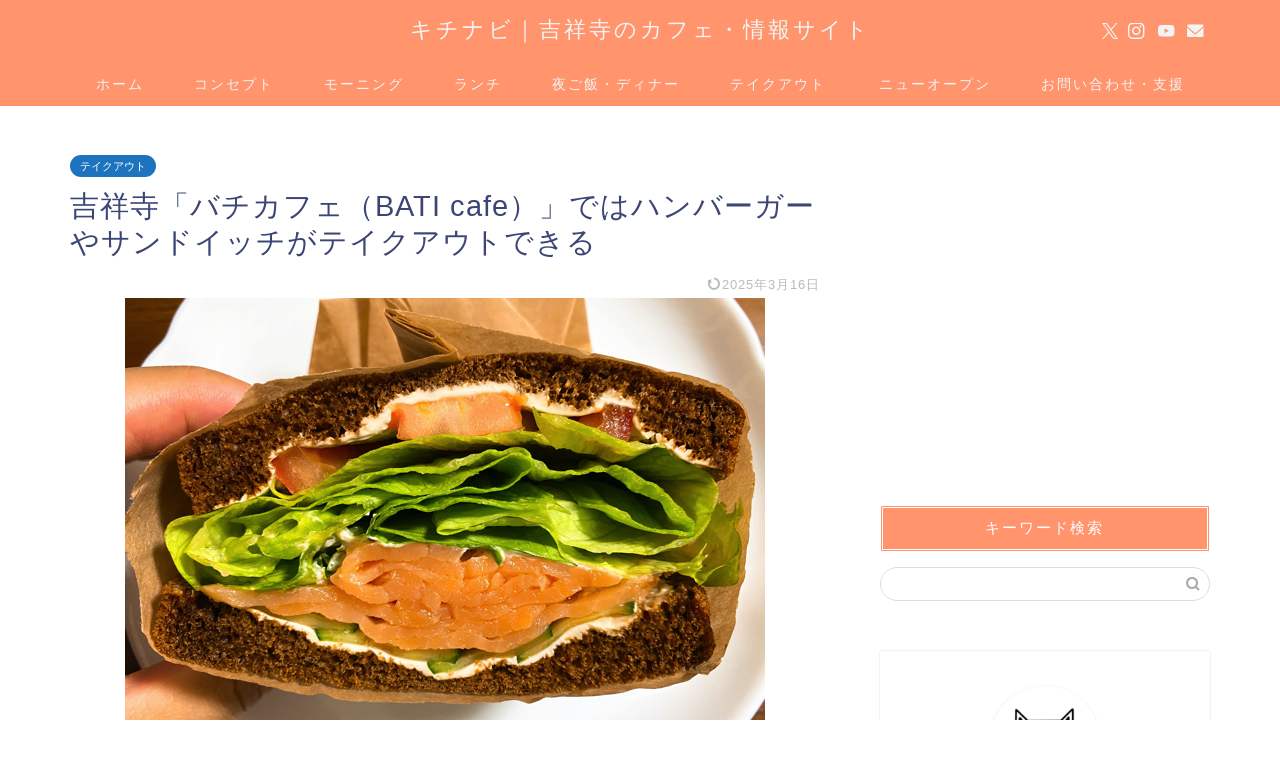

--- FILE ---
content_type: text/html; charset=UTF-8
request_url: https://kichinavi.net/bati-cafe/
body_size: 14628
content:
<!DOCTYPE html><html lang="ja"><head prefix="og: http://ogp.me/ns# fb: http://ogp.me/ns/fb# article: http://ogp.me/ns/article#"><meta charset="utf-8"><meta http-equiv="X-UA-Compatible" content="IE=edge"><meta name="viewport" content="width=device-width, initial-scale=1"><meta property="og:type" content="blog"><meta property="og:title" content="吉祥寺「バチカフェ（BATI cafe）」ではハンバーガーやサンドイッチがテイクアウトできる｜キチナビ"><meta property="og:url" content="https://kichinavi.net/bati-cafe/"><meta property="og:description" content="吉祥寺「バチカフェ（BATI cafe）」ではハンバーガーやサンドイッチがテイクアウトやデリバリーができます。ペットOKで看板犬がかわいいです。"><meta property="og:image" content="https://kichinavi.net/wp-content/uploads/2020/04/bati-cafe2.jpg"><meta property="og:site_name" content="キチナビ"><meta property="fb:admins" content="kichinavi"><meta name="twitter:card" content="summary_large_image"><meta name="twitter:site" content="@kichinavikun"><meta name="description" content="吉祥寺「バチカフェ（BATI cafe）」ではハンバーガーやサンドイッチがテイクアウトやデリバリーができます。ペットOKで看板犬がかわいいです。"><link rel="canonical" href="https://kichinavi.net/bati-cafe/"><link media="all" href="https://kichinavi.net/wp-content/cache/autoptimize/css/autoptimize_208035cc4210a723c0fc59ec420ec6e5.css" rel="stylesheet"><title>吉祥寺「バチカフェ（BATI cafe）」ではハンバーガーやサンドイッチがテイクアウトできる｜キチナビ</title><meta name='robots' content='max-image-preview:large' /><link rel='dns-prefetch' href='//cdnjs.cloudflare.com' /><link rel="alternate" type="application/rss+xml" title="キチナビ &raquo; フィード" href="https://kichinavi.net/feed/" /><link rel="alternate" type="application/rss+xml" title="キチナビ &raquo; コメントフィード" href="https://kichinavi.net/comments/feed/" /><link rel="alternate" title="oEmbed (JSON)" type="application/json+oembed" href="https://kichinavi.net/wp-json/oembed/1.0/embed?url=https%3A%2F%2Fkichinavi.net%2Fbati-cafe%2F" /><link rel="alternate" title="oEmbed (XML)" type="text/xml+oembed" href="https://kichinavi.net/wp-json/oembed/1.0/embed?url=https%3A%2F%2Fkichinavi.net%2Fbati-cafe%2F&#038;format=xml" /><link rel='stylesheet' id='swiper-style-css' href='https://cdnjs.cloudflare.com/ajax/libs/Swiper/4.0.7/css/swiper.min.css?ver=6.9' type='text/css' media='all' /> <script type="text/javascript" src="https://kichinavi.net/wp-includes/js/jquery/jquery.min.js?ver=3.7.1" id="jquery-core-js"></script> <link rel="https://api.w.org/" href="https://kichinavi.net/wp-json/" /><link rel="alternate" title="JSON" type="application/json" href="https://kichinavi.net/wp-json/wp/v2/posts/22105" /><link rel='shortlink' href='https://kichinavi.net/?p=22105' /> <script type="application/ld+json">{
    "@context": "https://schema.org",
    "@type": "BlogPosting",
    "mainEntityOfPage": {
        "@type": "WebPage",
        "@id": "https://kichinavi.net/bati-cafe/"
    },
    "headline": "吉祥寺「バチカフェ（BATI cafe）」ではハンバーガーやサンドイッチがテイクアウトできる",
    "description": "吉祥寺「バチカフェ（BATI cafe）」ではハンバーガーやサンドイッチがテイクアウトやデリバリーができます。ペットOKで看板犬がかわいいです。",
    "datePublished": "2020-04-30T14:38:20+09:00",
    "dateModified": "2025-03-16T16:02:23+09:00",
    "author": {
        "@type": "Person",
        "name": "kichinavikun",
        "url": "https://kichinavi.net/author/secret/"
    },
    "publisher": {
        "@type": "Organization",
        "name": "キチナビ",
        "url": "https://kichinavi.net/",
        "logo": {
            "@type": "ImageObject",
            "url": "https://kichinavi.net/wp-content/uploads/2018/11/cropped-kichinavi1.png"
        }
    },
    "image": "https://kichinavi.net/wp-content/uploads/2020/04/bati-cafe2.jpg"
}</script> <script type="application/ld+json">{
    "@context": "https://schema.org",
    "@type": "BreadcrumbList",
    "itemListElement": [
        {
            "@type": "ListItem",
            "position": 1,
            "name": "HOME",
            "item": "https://kichinavi.net/"
        },
        {
            "@type": "ListItem",
            "position": 2,
            "name": "テイクアウト",
            "item": "https://kichinavi.net/category/takeout/"
        },
        {
            "@type": "ListItem",
            "position": 3,
            "name": "吉祥寺「バチカフェ（BATI cafe）」ではハンバーガーやサンドイッチがテイクアウトできる",
            "item": "https://kichinavi.net/bati-cafe/"
        }
    ]
}</script> <link rel="icon" href="https://kichinavi.net/wp-content/uploads/2018/11/cropped-kichinavi1-32x32.png" sizes="32x32" /><link rel="icon" href="https://kichinavi.net/wp-content/uploads/2018/11/cropped-kichinavi1-192x192.png" sizes="192x192" /><link rel="apple-touch-icon" href="https://kichinavi.net/wp-content/uploads/2018/11/cropped-kichinavi1-180x180.png" /><meta name="msapplication-TileImage" content="https://kichinavi.net/wp-content/uploads/2018/11/cropped-kichinavi1-270x270.png" />  <script async src="https://www.googletagmanager.com/gtag/js?id=UA-62788213-79"></script> <script>window.dataLayer = window.dataLayer || [];
  function gtag(){dataLayer.push(arguments);}
  gtag('js', new Date());

  gtag('config', 'UA-62788213-79');</script> <script type="text/javascript" language="javascript">var vc_pid = "886092256";</script><script type="text/javascript" src="//aml.valuecommerce.com/vcdal.js" async></script> <meta name="viewport" content="width=device-width,initial-scale=1.0"> <script data-ad-client="ca-pub-3757021713223180" async src="https://pagead2.googlesyndication.com/pagead/js/adsbygoogle.js"></script> <script type="text/javascript">(function(c,l,a,r,i,t,y){
        c[a]=c[a]||function(){(c[a].q=c[a].q||[]).push(arguments)};
        t=l.createElement(r);t.async=1;t.src="https://www.clarity.ms/tag/"+i;
        y=l.getElementsByTagName(r)[0];y.parentNode.insertBefore(t,y);
    })(window, document, "clarity", "script", "7iw0zscqe5");</script> </head><body class="wp-singular post-template-default single single-post postid-22105 single-format-standard wp-theme-jin wp-child-theme-jin-child" id="nofont-style"><div id="wrapper"><div id="scroll-content" class="animate-off"><div id="header-box" class="tn_on header-box animate-off"><div id="header" class="header-type2 header animate-off"><div id="site-info" class="ef"> <span class="tn-logo-size"><a href='https://kichinavi.net/' title='キチナビ' rel='home'>キチナビ｜吉祥寺のカフェ・情報サイト</a></span></div><div id="headmenu"> <span class="headsns tn_sns_on"> <span class="twitter"><a href="https://twitter.com/kichinavikun"><i class="jic-type jin-ifont-twitter" aria-hidden="true"></i></a></span> <span class="instagram"> <a href="https://www.instagram.com/kichinavi"><i class="jic-type jin-ifont-instagram" aria-hidden="true"></i></a> </span> <span class="youtube"> <a href="https://www.youtube.com/channel/UChNM0Dc1XodGrVCOiqF8QTQ"><i class="jic-type jin-ifont-youtube" aria-hidden="true"></i></a> </span> <span class="jin-contact"> <a href="https://kichinavi.net/contact/"><i class="jic-type jin-ifont-mail" aria-hidden="true"></i></a> </span> </span> <span class="headsearch tn_search_off"><form class="search-box" role="search" method="get" id="searchform" action="https://kichinavi.net/"> <input type="search" placeholder="" class="text search-text" value="" name="s" id="s"> <input type="submit" id="searchsubmit" value="&#xe931;"></form> </span></div></div></div><div id="nav-container" class="header-style4-animate animate-off"><div id="drawernav" class="ef"><nav class="fixed-content"><ul class="menu-box"><li class="menu-item menu-item-type-custom menu-item-object-custom menu-item-home menu-item-9"><a href="https://kichinavi.net">ホーム</a></li><li class="menu-item menu-item-type-post_type menu-item-object-page menu-item-1609"><a href="https://kichinavi.net/profile/">コンセプト</a></li><li class="menu-item menu-item-type-taxonomy menu-item-object-category menu-item-1627"><a href="https://kichinavi.net/category/morning/">モーニング</a></li><li class="menu-item menu-item-type-taxonomy menu-item-object-category menu-item-has-children menu-item-1628"><a href="https://kichinavi.net/category/lunch/">ランチ</a><ul class="sub-menu"><li class="menu-item menu-item-type-taxonomy menu-item-object-category menu-item-1617"><a href="https://kichinavi.net/category/lunch/italian/">洋食</a></li><li class="menu-item menu-item-type-taxonomy menu-item-object-category menu-item-1619"><a href="https://kichinavi.net/category/lunch/japanese-food/">日本食</a></li><li class="menu-item menu-item-type-taxonomy menu-item-object-category menu-item-1618"><a href="https://kichinavi.net/category/lunch/curry/">カレー</a></li><li class="menu-item menu-item-type-taxonomy menu-item-object-category menu-item-7049"><a href="https://kichinavi.net/category/lunch/italian/italian-food/">パスタ・ピザ</a></li><li class="menu-item menu-item-type-taxonomy menu-item-object-category menu-item-1624"><a href="https://kichinavi.net/category/lunch/ramen/">ラーメン</a></li><li class="menu-item menu-item-type-taxonomy menu-item-object-category menu-item-1625"><a href="https://kichinavi.net/category/lunch/thai-food/">タイ・ベトナム料理</a></li><li class="menu-item menu-item-type-taxonomy menu-item-object-category menu-item-7050"><a href="https://kichinavi.net/category/lunch/korean-food/">焼肉・韓国料理</a></li><li class="menu-item menu-item-type-taxonomy menu-item-object-category menu-item-4661"><a href="https://kichinavi.net/category/lunch/kichijoji-matome/">吉祥寺カフェまとめ</a></li></ul></li><li class="menu-item menu-item-type-taxonomy menu-item-object-category menu-item-1629"><a href="https://kichinavi.net/category/dinner/">夜ご飯・ディナー</a></li><li class="menu-item menu-item-type-taxonomy menu-item-object-category current-post-ancestor current-menu-parent current-post-parent menu-item-7052"><a href="https://kichinavi.net/category/takeout/">テイクアウト</a></li><li class="menu-item menu-item-type-taxonomy menu-item-object-category menu-item-7054"><a href="https://kichinavi.net/category/new-open/"><span><i class="半年以内にオープンしたお店を掲載しています。" aria-hidden="true"></i></span>ニューオープン</a></li><li class="menu-item menu-item-type-post_type menu-item-object-page menu-item-1638"><a href="https://kichinavi.net/contact/">お問い合わせ・支援</a></li></ul></nav></div></div><div class="clearfix"></div><div id="contents"><main id="main-contents" class="main-contents article_style2 animate-off" ><section class="cps-post-box post-entry"><article class="cps-post"><header class="cps-post-header"> <span class="cps-post-cat category-takeout" ><a href="https://kichinavi.net/category/takeout/" style="background-color:!important;">テイクアウト</a></span><h1 class="cps-post-title post-title" >吉祥寺「バチカフェ（BATI cafe）」ではハンバーガーやサンドイッチがテイクアウトできる</h1><div class="cps-post-meta"> <span class="writer author-name">kichinavikun</span> <span class="cps-post-date-box"> <span class="cps-post-date"><time class="post-date date date-published date-modified" datetime="2025-03-16T16:02:23+09:00"><i class="jic jin-ifont-reload" aria-hidden="true"></i>&nbsp;2025年3月16日</time></span> </span></div></header><div class="cps-post-thumb jin-thumb-original"> <img src="https://kichinavi.net/wp-content/uploads/2020/04/bati-cafe2.jpg" class="attachment-large_size size-large_size wp-post-image" alt="バチカフェ（BATI cafe）のサンドイッチ" width ="640" height ="480" decoding="async" fetchpriority="high" /></div><div class="share-top sns-design-type01"><div class="sns-top"><ol><li class="twitter"><a href="https://twitter.com/share?url=https%3A%2F%2Fkichinavi.net%2Fbati-cafe%2F&text=%E5%90%89%E7%A5%A5%E5%AF%BA%E3%80%8C%E3%83%90%E3%83%81%E3%82%AB%E3%83%95%E3%82%A7%EF%BC%88BATI+cafe%EF%BC%89%E3%80%8D%E3%81%A7%E3%81%AF%E3%83%8F%E3%83%B3%E3%83%90%E3%83%BC%E3%82%AC%E3%83%BC%E3%82%84%E3%82%B5%E3%83%B3%E3%83%89%E3%82%A4%E3%83%83%E3%83%81%E3%81%8C%E3%83%86%E3%82%A4%E3%82%AF%E3%82%A2%E3%82%A6%E3%83%88%E3%81%A7%E3%81%8D%E3%82%8B - キチナビ&via=kichinavikun&related=kichinavikun"><i class="jic jin-ifont-twitter"></i></a></li><li class="facebook"> <a href="https://www.facebook.com/sharer.php?src=bm&u=https%3A%2F%2Fkichinavi.net%2Fbati-cafe%2F&t=%E5%90%89%E7%A5%A5%E5%AF%BA%E3%80%8C%E3%83%90%E3%83%81%E3%82%AB%E3%83%95%E3%82%A7%EF%BC%88BATI+cafe%EF%BC%89%E3%80%8D%E3%81%A7%E3%81%AF%E3%83%8F%E3%83%B3%E3%83%90%E3%83%BC%E3%82%AC%E3%83%BC%E3%82%84%E3%82%B5%E3%83%B3%E3%83%89%E3%82%A4%E3%83%83%E3%83%81%E3%81%8C%E3%83%86%E3%82%A4%E3%82%AF%E3%82%A2%E3%82%A6%E3%83%88%E3%81%A7%E3%81%8D%E3%82%8B - キチナビ" onclick="javascript:window.open(this.href, '', 'menubar=no,toolbar=no,resizable=yes,scrollbars=yes,height=300,width=600');return false;"><i class="jic jin-ifont-facebook-t" aria-hidden="true"></i></a></li><li class="hatebu"> <a href="https://b.hatena.ne.jp/add?mode=confirm&url=https%3A%2F%2Fkichinavi.net%2Fbati-cafe%2F" onclick="javascript:window.open(this.href, '', 'menubar=no,toolbar=no,resizable=yes,scrollbars=yes,height=400,width=510');return false;" ><i class="font-hatena"></i></a></li><li class="pocket"> <a href="https://getpocket.com/edit?url=https%3A%2F%2Fkichinavi.net%2Fbati-cafe%2F&title=%E5%90%89%E7%A5%A5%E5%AF%BA%E3%80%8C%E3%83%90%E3%83%81%E3%82%AB%E3%83%95%E3%82%A7%EF%BC%88BATI+cafe%EF%BC%89%E3%80%8D%E3%81%A7%E3%81%AF%E3%83%8F%E3%83%B3%E3%83%90%E3%83%BC%E3%82%AC%E3%83%BC%E3%82%84%E3%82%B5%E3%83%B3%E3%83%89%E3%82%A4%E3%83%83%E3%83%81%E3%81%8C%E3%83%86%E3%82%A4%E3%82%AF%E3%82%A2%E3%82%A6%E3%83%88%E3%81%A7%E3%81%8D%E3%82%8B - キチナビ"><i class="jic jin-ifont-pocket" aria-hidden="true"></i></a></li><li class="line"> <a href="https://line.me/R/msg/text/?https%3A%2F%2Fkichinavi.net%2Fbati-cafe%2F"><i class="jic jin-ifont-line" aria-hidden="true"></i></a></li></ol></div></div><div class="clearfix"></div><div class="c--labeling-act d--labeling-act-solid"><span class="a--labeling-act">※当ブログでは記事内に広告を含む場合があります</span></div><div class="cps-post-main-box"><div class="cps-post-main    h2-style01 h3-style01 h4-style01 post-content  " ><div class="clearfix"></div><p>【2020年5月14日追記】<br /> 練馬区立野町にあるバチカフェ（BATI cafe）さんが2020年5月13日から休業、6月から新店舗に移転オープンしました。</p><blockquote class="instagram-media" style="background: #FFF; border: 0; border-radius: 3px; box-shadow: 0 0 1px 0 rgba(0,0,0,0.5),0 1px 10px 0 rgba(0,0,0,0.15); margin: 1px; max-width: 540px; min-width: 326px; padding: 0; width: calc(100% - 2px);" data-instgrm-captioned="" data-instgrm-permalink="https://www.instagram.com/p/CAIXxDfjXQS/?utm_source=ig_embed&amp;utm_campaign=loading" data-instgrm-version="12"><div style="padding: 16px;"><p>&nbsp;</p><div style="display: flex; flex-direction: row; align-items: center;"><div style="background-color: #f4f4f4; border-radius: 50%; flex-grow: 0; height: 40px; margin-right: 14px; width: 40px;"></div><div style="display: flex; flex-direction: column; flex-grow: 1; justify-content: center;"><div style="background-color: #f4f4f4; border-radius: 4px; flex-grow: 0; height: 14px; margin-bottom: 6px; width: 100px;"></div><div style="background-color: #f4f4f4; border-radius: 4px; flex-grow: 0; height: 14px; width: 60px;"></div></div></div><div style="padding: 19% 0;"></div><div style="display: block; height: 50px; margin: 0 auto 12px; width: 50px;"></div><div style="padding-top: 8px;"><div style="color: #3897f0; font-family: Arial,sans-serif; font-size: 14px; font-style: normal; font-weight: 550; line-height: 18px;">この投稿をInstagramで見る</div></div><div style="padding: 12.5% 0;"></div><div style="display: flex; flex-direction: row; margin-bottom: 14px; align-items: center;"><div><div style="background-color: #f4f4f4; border-radius: 50%; height: 12.5px; width: 12.5px; transform: translateX(0px) translateY(7px);"></div><div style="background-color: #f4f4f4; height: 12.5px; transform: rotate(-45deg) translateX(3px) translateY(1px); width: 12.5px; flex-grow: 0; margin-right: 14px; margin-left: 2px;"></div><div style="background-color: #f4f4f4; border-radius: 50%; height: 12.5px; width: 12.5px; transform: translateX(9px) translateY(-18px);"></div></div><div style="margin-left: 8px;"><div style="background-color: #f4f4f4; border-radius: 50%; flex-grow: 0; height: 20px; width: 20px;"></div><div style="width: 0; height: 0; border-top: 2px solid transparent; border-left: 6px solid #f4f4f4; border-bottom: 2px solid transparent; transform: translateX(16px) translateY(-4px) rotate(30deg);"></div></div><div style="margin-left: auto;"><div style="width: 0px; border-top: 8px solid #F4F4F4; border-right: 8px solid transparent; transform: translateY(16px);"></div><div style="background-color: #f4f4f4; flex-grow: 0; height: 12px; width: 16px; transform: translateY(-4px);"></div><div style="width: 0; height: 0; border-top: 8px solid #F4F4F4; border-left: 8px solid transparent; transform: translateY(-4px) translateX(8px);"></div></div></div><p>&nbsp;</p><p style="margin: 8px 0 0 0; padding: 0 4px;"><a style="color: #000; font-family: Arial,sans-serif; font-size: 14px; font-style: normal; font-weight: normal; line-height: 17px; text-decoration: none; word-wrap: break-word;" href="https://www.instagram.com/p/CAIXxDfjXQS/?utm_source=ig_embed&amp;utm_campaign=loading" target="_blank" rel="noopener noreferrer">休業・移転のお知らせ ツイッターばかり更新して放置しておりました、ごめんなさい&#x1f64f; 当店は移転することになりました。 詳細は画像でご確認ください。 今日は立野町での最後の営業となりました。 沢山の方のご予約とご来店に本当に感謝します。 さぁ移転！と張り切っていたけど、こんなに寂しい気持ちになるとは&#x1f622; 店長&#x1f436;&#x2642;&#xfe0f;&amp;副店長&#x1f436;&#x2640;&#xfe0f;のお友達が会いに来てくれたり、最後だからとわざわざ遠くからお越しいただいたり、お手紙やプレゼントまで…泣きそうになりました。 並びのお店、お客様、ワンコを可愛がってくれた方まで本当にありがとうございました。 新しいところでも頑張ります！ 何より今は大変な時期ですが、皆さんの健康をお祈りしています。 落ち着いた頃にまた皆さんに会えることを楽しみにしています&#x2728; ありがとうございました。 2020.5.13 BATI</a></p><p style="color: #c9c8cd; font-family: Arial,sans-serif; font-size: 14px; line-height: 17px; margin-bottom: 0; margin-top: 8px; overflow: hidden; padding: 8px 0 7px; text-align: center; text-overflow: ellipsis; white-space: nowrap;"><a style="color: #c9c8cd; font-family: Arial,sans-serif; font-size: 14px; font-style: normal; font-weight: normal; line-height: 17px;" href="https://www.instagram.com/baticafe/?utm_source=ig_embed&amp;utm_campaign=loading" target="_blank" rel="noopener noreferrer"> BATI cafe</a>(@baticafe)がシェアした投稿 &#8211; <time style="font-family: Arial,sans-serif; font-size: 14px; line-height: 17px;" datetime="2020-05-13T14:07:04+00:00">2020年 5月月13日午前7時07分PDT</time></p></div></blockquote><p><script async src="//www.instagram.com/embed.js"></script></p><p>少し前に利用させていただきたんですが、店員さんの笑顔とワンちゃんに癒されていました。</p><p>そしていただいたサンドイッチもとっても美味しかったです。</p><p>移転先での営業も応援していきたいと思います。<br /> &nbsp;</p><hr /><p>こんにちは、キチナビ（<a href="https://twitter.com/kichinavikun">@kichinavikun</a>）です＾＾</p><p>吉祥寺駅から徒歩17分、吉祥寺通りに<strong>「バチカフェ（BATI cafe）」</strong>という小さなカフェがあります。</p> <img decoding="async" class="aligncenter size-full wp-image-22107" src="https://kichinavi.net/wp-content/uploads/2020/04/bati-cafe1.jpg" alt="バチカフェ（BATI cafe）" width="640" height="480" /><p>ハンバーガーやサンドイッチを販売されているお店です。</p><p>今はテイクアウトのみの販売で11:00～14:30の営業時間だそうです。</p><p>今回はバチカフェ（BATI cafe）さんのフードをテイクアウトしに行ってきました。</p><p>&nbsp;</p><div id="rtoc-mokuji-wrapper" class="rtoc-mokuji-content frame2 preset1 animation-fade rtoc_open default" data-id="22105" data-theme="jin-child"><div id="rtoc-mokuji-title" class=" rtoc_left"> <button class="rtoc_open_close rtoc_open"></button> <span>目次</span></div><ol class="rtoc-mokuji decimal_ol level-1"><li class="rtoc-item"><a href="#rtoc-1">バチカフェ（BATI cafe）のテイクアウト・デリバリーメニューと値段</a></li><li class="rtoc-item"><a href="#rtoc-2">サンドイッチは断面図がとってもきれい</a></li><li class="rtoc-item"><a href="#rtoc-3">バチカフェ（BATI cafe）では気軽にテイクアウトができる</a></li></ol></div><div class="sponsor-h2-center"></div><div class="ad-single-h2"><script async src="//pagead2.googlesyndication.com/pagead/js/adsbygoogle.js"></script> <ins class="adsbygoogle"
 style="display:block; text-align:center;"
 data-ad-layout="in-article"
 data-ad-format="fluid"
 data-ad-client="ca-pub-3757021713223180"
 data-ad-slot="8277611359"></ins> <script>(adsbygoogle = window.adsbygoogle || []).push({});</script></div><h2 id="rtoc-1" >バチカフェ（BATI cafe）のテイクアウト・デリバリーメニューと値段</h2><p><img decoding="async" class="aligncenter size-full wp-image-22111" src="https://kichinavi.net/wp-content/uploads/2020/04/bati-cafe5.jpg" alt="" width="640" height="480" /><br /> バチカフェ（BATI cafe）のテイクアウト・デリバリーメニューは以下。</p><ul><li>ハンバーガー 850円</li><li>チーズバーガー 950円</li><li>アボカドバーガー 950円</li><li>ベーコンチーズバーガー 1,050円</li><li>サルサバーガー 950円</li><li>ダブルバーガー 1,200円</li><li>バチバーガー 1,300円</li><li>他</li></ul><p>※全てポテト付きです</p><p>プラス300円で近隣にお住まいの方はデリバリーができます。</p> <img loading="lazy" decoding="async" class="aligncenter size-full wp-image-22109" src="https://kichinavi.net/wp-content/uploads/2020/04/bati-cafe3.jpg" alt="" width="640" height="480" /><p>その他サンドイッチも購入できます。</p><p>13時ころに行ったらハンバーガーは売り切れとのこと。</p><p>なので今回はサンドイッチ（大体400円ちょっと）を購入しました。</p><p>&nbsp;</p><h2 id="rtoc-2" >サンドイッチは断面図がとってもきれい</h2> <img loading="lazy" decoding="async" class="aligncenter size-full wp-image-22108" src="https://kichinavi.net/wp-content/uploads/2020/04/bati-cafe2.jpg" alt="" width="640" height="480" /><p>今回はサーモンのサンドイッチを購入しました。</p><p>断面図がとってもきれいですね＾＾</p><p>生地はふんわりで食感もよく、サーモンの酸味が効いてて味も美味しかったです。</p><p>&nbsp;</p><h2 id="rtoc-3" >バチカフェ（BATI cafe）では気軽にテイクアウトができる</h2> <img loading="lazy" decoding="async" class="aligncenter size-full wp-image-22110" src="https://kichinavi.net/wp-content/uploads/2020/04/bati-cafe4.jpg" alt="" width="640" height="480" /><p>今回初めてバチカフェ（BATI cafe）に行きましたが、美味しいサンドイッチが食べられて良かったです。</p><p>次はハンバーガーを食べたいですね。</p><p>ペットOKで、看板犬のワンちゃんもとっても可愛かったです＾＾</p><p>お近くの方は行かれてみてはいかがでしょうか？</p><p>これからも吉祥寺のお店を応援していきたいと思います！</p><div class="clearfix"></div><div class="adarea-box"><section class="ad-single"><div class="left-rectangle"><div class="sponsor-center"></div> <script async src="//pagead2.googlesyndication.com/pagead/js/adsbygoogle.js"></script> <ins class="adsbygoogle"
 style="display:block; text-align:center;"
 data-ad-layout="in-article"
 data-ad-format="fluid"
 data-ad-client="ca-pub-3757021713223180"
 data-ad-slot="8277611359"></ins> <script>(adsbygoogle = window.adsbygoogle || []).push({});</script> </div><div class="right-rectangle"><div class="sponsor-center"></div> <script async src="//pagead2.googlesyndication.com/pagead/js/adsbygoogle.js"></script> <ins class="adsbygoogle"
 style="display:block; text-align:center;"
 data-ad-layout="in-article"
 data-ad-format="fluid"
 data-ad-client="ca-pub-3757021713223180"
 data-ad-slot="8277611359"></ins> <script>(adsbygoogle = window.adsbygoogle || []).push({});</script> </div><div class="clearfix"></div></section></div><div class="related-ad-unit-area"><script async src="//pagead2.googlesyndication.com/pagead/js/adsbygoogle.js"></script> <ins class="adsbygoogle"
 style="display:block"
 data-ad-format="autorelaxed"
 data-ad-client="ca-pub-3757021713223180"
 data-ad-slot="8098510359"></ins> <script>(adsbygoogle = window.adsbygoogle || []).push({});</script></div><div class="share sns-design-type01"><div class="sns"><ol><li class="twitter"><a href="https://twitter.com/share?url=https%3A%2F%2Fkichinavi.net%2Fbati-cafe%2F&text=%E5%90%89%E7%A5%A5%E5%AF%BA%E3%80%8C%E3%83%90%E3%83%81%E3%82%AB%E3%83%95%E3%82%A7%EF%BC%88BATI+cafe%EF%BC%89%E3%80%8D%E3%81%A7%E3%81%AF%E3%83%8F%E3%83%B3%E3%83%90%E3%83%BC%E3%82%AC%E3%83%BC%E3%82%84%E3%82%B5%E3%83%B3%E3%83%89%E3%82%A4%E3%83%83%E3%83%81%E3%81%8C%E3%83%86%E3%82%A4%E3%82%AF%E3%82%A2%E3%82%A6%E3%83%88%E3%81%A7%E3%81%8D%E3%82%8B - キチナビ&via=kichinavikun&related=kichinavikun"><i class="jic jin-ifont-twitter"></i></a></li><li class="facebook"> <a href="https://www.facebook.com/sharer.php?src=bm&u=https%3A%2F%2Fkichinavi.net%2Fbati-cafe%2F&t=%E5%90%89%E7%A5%A5%E5%AF%BA%E3%80%8C%E3%83%90%E3%83%81%E3%82%AB%E3%83%95%E3%82%A7%EF%BC%88BATI+cafe%EF%BC%89%E3%80%8D%E3%81%A7%E3%81%AF%E3%83%8F%E3%83%B3%E3%83%90%E3%83%BC%E3%82%AC%E3%83%BC%E3%82%84%E3%82%B5%E3%83%B3%E3%83%89%E3%82%A4%E3%83%83%E3%83%81%E3%81%8C%E3%83%86%E3%82%A4%E3%82%AF%E3%82%A2%E3%82%A6%E3%83%88%E3%81%A7%E3%81%8D%E3%82%8B - キチナビ" onclick="javascript:window.open(this.href, '', 'menubar=no,toolbar=no,resizable=yes,scrollbars=yes,height=300,width=600');return false;"><i class="jic jin-ifont-facebook-t" aria-hidden="true"></i></a></li><li class="hatebu"> <a href="https://b.hatena.ne.jp/add?mode=confirm&url=https%3A%2F%2Fkichinavi.net%2Fbati-cafe%2F" onclick="javascript:window.open(this.href, '', 'menubar=no,toolbar=no,resizable=yes,scrollbars=yes,height=400,width=510');return false;" ><i class="font-hatena"></i></a></li><li class="pocket"> <a href="https://getpocket.com/edit?url=https%3A%2F%2Fkichinavi.net%2Fbati-cafe%2F&title=%E5%90%89%E7%A5%A5%E5%AF%BA%E3%80%8C%E3%83%90%E3%83%81%E3%82%AB%E3%83%95%E3%82%A7%EF%BC%88BATI+cafe%EF%BC%89%E3%80%8D%E3%81%A7%E3%81%AF%E3%83%8F%E3%83%B3%E3%83%90%E3%83%BC%E3%82%AC%E3%83%BC%E3%82%84%E3%82%B5%E3%83%B3%E3%83%89%E3%82%A4%E3%83%83%E3%83%81%E3%81%8C%E3%83%86%E3%82%A4%E3%82%AF%E3%82%A2%E3%82%A6%E3%83%88%E3%81%A7%E3%81%8D%E3%82%8B - キチナビ"><i class="jic jin-ifont-pocket" aria-hidden="true"></i></a></li><li class="line"> <a href="https://line.me/R/msg/text/?https%3A%2F%2Fkichinavi.net%2Fbati-cafe%2F"><i class="jic jin-ifont-line" aria-hidden="true"></i></a></li></ol></div></div></div></div></article></section></main><div id="sidebar" class="sideber sidebar_style4 animate-off" role="complementary" ><div id="text-16" class="widget widget_text"><div class="textwidget"><p><script async src="//pagead2.googlesyndication.com/pagead/js/adsbygoogle.js"></script><br /> <ins class="adsbygoogle" style="display: block; text-align: center;" data-ad-layout="in-article" data-ad-format="fluid" data-ad-client="ca-pub-3757021713223180" data-ad-slot="8277611359"></ins><br /> <script>(adsbygoogle = window.adsbygoogle || []).push({});</script></p></div></div><div id="search-2" class="widget widget_search"><div class="widgettitle ef">キーワード検索</div><form class="search-box" role="search" method="get" id="searchform" action="https://kichinavi.net/"> <input type="search" placeholder="" class="text search-text" value="" name="s" id="s"> <input type="submit" id="searchsubmit" value="&#xe931;"></form></div><div id="widget-profile-4" class="widget widget-profile"><div class="my-profile"><div class="myjob">非公式キャラクター</div><div class="myname">キチナビ</div><div class="my-profile-thumb"> <a href="https://kichinavi.net/profile/"><img src="https://kichinavi.net/wp-content/uploads/2018/11/cropped-kichinavi1-150x150.png" alt="" width="110" height="110" /></a></div><div class="myintro">こんにちはキチナビです＾＾吉祥寺界隈在住。吉祥寺のカフェが大好きで魅力を伝えるべくブログで発信中。お店はすべて一人で回ってます。カフェにいるときみたいにゆっくり過ごしてください＾＾月最高49万PV。FMラジオ出演経験あり。お仕事依頼はブログの問い合わせフォームよりお願いいたします。InstagramやTwitterも更新中なので見にきていただけると嬉しいです♪</div><div class="profile-sns-menu"><div class="profile-sns-menu-title ef">＼ Follow me ／</div><ul><li class="pro-tw"><a href="https://twitter.com/kichinavikun" target="_blank"><i class="jic-type jin-ifont-twitter"></i></a></li><li class="pro-insta"><a href="https://www.instagram.com/kichinavi" target="_blank"><i class="jic-type jin-ifont-instagram" aria-hidden="true"></i></a></li><li class="pro-youtube"><a href="https://www.youtube.com/channel/UChNM0Dc1XodGrVCOiqF8QTQ" target="_blank"><i class="jic-type jin-ifont-youtube" aria-hidden="true"></i></a></li><li class="pro-contact"><a href="https://kichinavi.net/contact/" target="_blank"><i class="jic-type jin-ifont-mail" aria-hidden="true"></i></a></li></ul></div></div></div><div id="widget-recommend-5" class="widget widget-recommend"><div class="widgettitle ef">おすすめ記事</div><div id="new-entry-box"><ul><li class="new-entry-item"> <a href="https://kichinavi.net/lunch-osusume/" rel="bookmark"><div class="new-entry" ><figure class="eyecatch"> <img src="https://kichinavi.net/wp-content/uploads/2021/09/supakichi-renewal-pasta-320x180.jpg" class="attachment-cps_thumbnails size-cps_thumbnails wp-post-image" alt="吉祥寺スパ吉の人気No. 1 極旨ミートソース" width ="96" height ="54" decoding="async" loading="lazy" /></figure></div><div class="new-entry-item-meta"><h3 class="new-entry-item-title" >【コスパ最高】吉祥寺でランチにおすすめのおしゃれカフェ・レストラン18選</h3></div> </a></li><li class="new-entry-item"> <a href="https://kichinavi.net/sightseeing/" rel="bookmark"><div class="new-entry" ><figure class="eyecatch"> <img src="https://kichinavi.net/wp-content/uploads/2023/06/inokashira-park-boat4-320x180.jpg" class="attachment-cps_thumbnails size-cps_thumbnails wp-post-image" alt="井の頭公園のボート場" width ="96" height ="54" decoding="async" loading="lazy" /></figure></div><div class="new-entry-item-meta"><h3 class="new-entry-item-title" >【2025年】吉祥寺で在住者がおすすめする人気の観光スポット14選！</h3></div> </a></li><li class="new-entry-item"> <a href="https://kichinavi.net/morning/" rel="bookmark"><div class="new-entry" ><figure class="eyecatch"> <img src="https://kichinavi.net/wp-content/uploads/2018/11/thecitybakery-morning4-320x180.jpg" class="attachment-cps_thumbnails size-cps_thumbnails wp-post-image" alt="ザ シティ ベーカリー吉祥寺パルコ店" width ="96" height ="54" decoding="async" loading="lazy" /></figure></div><div class="new-entry-item-meta"><h3 class="new-entry-item-title" >【時間別】吉祥寺でモーニング（朝ごはん）が食べられるカフェまとめ</h3></div> </a></li><li class="new-entry-item"> <a href="https://kichinavi.net/single-cafe/" rel="bookmark"><div class="new-entry" ><figure class="eyecatch"> <img src="https://kichinavi.net/wp-content/uploads/2018/11/book-read-cafe-320x180.jpeg" class="attachment-cps_thumbnails size-cps_thumbnails wp-post-image" alt="" width ="96" height ="54" decoding="async" loading="lazy" /></figure></div><div class="new-entry-item-meta"><h3 class="new-entry-item-title" >吉祥寺で一人でもゆっくり過ごせる穴場カフェ9選！ひとりランチにおすすめのお店も紹介</h3></div> </a></li><li class="new-entry-item"> <a href="https://kichinavi.net/cafe-osusume/" rel="bookmark"><div class="new-entry" ><figure class="eyecatch"> <img src="https://kichinavi.net/wp-content/uploads/2021/07/mlesnatea-tokyo14-320x180.jpg" class="attachment-cps_thumbnails size-cps_thumbnails wp-post-image" alt="吉祥寺「ムレスナティー東京」の外観" width ="96" height ="54" decoding="async" loading="lazy" /></figure></div><div class="new-entry-item-meta"><h3 class="new-entry-item-title" >【保存版】吉祥寺でおしゃれカフェ巡り｜おすすめのカフェ35選</h3></div> </a></li><li class="new-entry-item"> <a href="https://kichinavi.net/basebread-convenience-store/" rel="bookmark"><div class="new-entry" ><figure class="eyecatch"> <img src="https://kichinavi.net/wp-content/uploads/2025/04/basebread-convenience-store9-320x180.jpg" class="attachment-cps_thumbnails size-cps_thumbnails wp-post-image" alt="ベースブレッド コンビニ セブンやファミマ・ローソン" width ="96" height ="54" decoding="async" loading="lazy" /></figure></div><div class="new-entry-item-meta"><h3 class="new-entry-item-title" >【1月最新】ベースブレッドはコンビニのセブンやファミマ・ローソンどこで買うのが一番安い？値段やお得に買える方法を紹介</h3></div> </a></li><li class="new-entry-item"> <a href="https://kichinavi.net/nostalgic-coffee-shop/" rel="bookmark"><div class="new-entry" ><figure class="eyecatch"> <img src="https://kichinavi.net/wp-content/uploads/2018/11/yuriapemuperu5-320x180.jpg" class="attachment-cps_thumbnails size-cps_thumbnails wp-post-image" alt="ゆりあぺむぺる" width ="96" height ="54" decoding="async" loading="lazy" /></figure></div><div class="new-entry-item-meta"><h3 class="new-entry-item-title" >吉祥寺で喫茶店巡り｜レトロで居心地の良いおすすめの老舗カフェ13選</h3></div> </a></li></ul></div></div><div id="widget-recent-post-3" class="widget widget-recent-post"><div class="widgettitle ef">最新の投稿</div><div id="new-entry-box"><ul><li class="new-entry-item"> <a href="https://kichinavi.net/uchoku/" rel="bookmark"><div class="new-entry" ><figure class="eyecatch"> <img src="https://kichinavi.net/wp-content/uploads/2025/05/uchoku20-320x180.jpg" class="attachment-cps_thumbnails size-cps_thumbnails wp-post-image" alt="吉祥寺「迂直（うちょく）」" width ="96" height ="54" decoding="async" loading="lazy" /></figure></div><div class="new-entry-item-meta"><h3 class="new-entry-item-title" >吉祥寺「迂直（うちょく）」のメニューや並び方｜昆布水特製つけ麺は至極の味わい</h3></div> </a></li><li class="new-entry-item"> <a href="https://kichinavi.net/cafe-fleurant/" rel="bookmark"><div class="new-entry" ><figure class="eyecatch"> <img src="https://kichinavi.net/wp-content/uploads/2018/11/cafe-fleurant15-320x180.jpg" class="attachment-cps_thumbnails size-cps_thumbnails wp-post-image" alt="カフェ フルーラン" width ="96" height ="54" decoding="async" loading="lazy" /></figure></div><div class="new-entry-item-meta"><h3 class="new-entry-item-title" >【閉店】吉祥寺「カフェ フルーラン」が閉店｜ガレージセールを開催中</h3></div> </a></li><li class="new-entry-item"> <a href="https://kichinavi.net/amys-bakeshop/" rel="bookmark"><div class="new-entry" ><figure class="eyecatch"> <img src="https://kichinavi.net/wp-content/uploads/2026/01/amys-bakeshop20-320x180.jpg" class="attachment-cps_thumbnails size-cps_thumbnails wp-post-image" alt="吉祥寺「エイミーズ・ベイクショップ」移転オープン" width ="96" height ="54" decoding="async" loading="lazy" /></figure></div><div class="new-entry-item-meta"><h3 class="new-entry-item-title" >吉祥寺に「エイミーズ・ベイクショップ」が移転オープン！カフェスペースもあり</h3></div> </a></li><li class="new-entry-item"> <a href="https://kichinavi.net/torikizoku/" rel="bookmark"><div class="new-entry" ><figure class="eyecatch"> <img src="https://kichinavi.net/wp-content/uploads/2026/01/torikizoku11-320x180.jpg" class="attachment-cps_thumbnails size-cps_thumbnails wp-post-image" alt="鳥貴族" width ="96" height ="54" decoding="async" loading="lazy" /></figure></div><div class="new-entry-item-meta"><h3 class="new-entry-item-title" >【390円均一】鳥貴族の焼き鳥・山芋・とり釜飯・ミックスジュースが美味しい</h3></div> </a></li><li class="new-entry-item"> <a href="https://kichinavi.net/talking-duvieux/" rel="bookmark"><div class="new-entry" ><figure class="eyecatch"> <img src="https://kichinavi.net/wp-content/uploads/2024/06/talking-duvieux23-320x180.jpg" class="attachment-cps_thumbnails size-cps_thumbnails wp-post-image" alt="吉祥寺「トーキングゴリラ＆デブー」ランチバイキング" width ="96" height ="54" decoding="async" loading="lazy" /></figure></div><div class="new-entry-item-meta"><h3 class="new-entry-item-title" >【閉店】吉祥寺の「トーキングゴリラ＆デブー」が閉店</h3></div> </a></li></ul></div></div><div id="categories-2" class="widget widget_categories"><div class="widgettitle ef">カテゴリー</div><form action="https://kichinavi.net" method="get"><label class="screen-reader-text" for="cat">カテゴリー</label><select  name='cat' id='cat' class='postform'><option value='-1'>カテゴリーを選択</option><option class="level-0" value="13">モーニング&nbsp;&nbsp;(32)</option><option class="level-0" value="20">ランチ&nbsp;&nbsp;(483)</option><option class="level-1" value="9">&nbsp;&nbsp;&nbsp;洋食&nbsp;&nbsp;(128)</option><option class="level-2" value="66">&nbsp;&nbsp;&nbsp;&nbsp;&nbsp;&nbsp;オムライス&nbsp;&nbsp;(10)</option><option class="level-2" value="37">&nbsp;&nbsp;&nbsp;&nbsp;&nbsp;&nbsp;ハンバーガー&nbsp;&nbsp;(17)</option><option class="level-2" value="65">&nbsp;&nbsp;&nbsp;&nbsp;&nbsp;&nbsp;ハンバーグ・ステーキ&nbsp;&nbsp;(19)</option><option class="level-2" value="54">&nbsp;&nbsp;&nbsp;&nbsp;&nbsp;&nbsp;パスタ・ピザ&nbsp;&nbsp;(38)</option><option class="level-1" value="33">&nbsp;&nbsp;&nbsp;日本食&nbsp;&nbsp;(139)</option><option class="level-2" value="69">&nbsp;&nbsp;&nbsp;&nbsp;&nbsp;&nbsp;お寿司・お魚&nbsp;&nbsp;(32)</option><option class="level-2" value="67">&nbsp;&nbsp;&nbsp;&nbsp;&nbsp;&nbsp;そば・うどん&nbsp;&nbsp;(23)</option><option class="level-2" value="68">&nbsp;&nbsp;&nbsp;&nbsp;&nbsp;&nbsp;丼・定食&nbsp;&nbsp;(69)</option><option class="level-1" value="22">&nbsp;&nbsp;&nbsp;ラーメン&nbsp;&nbsp;(54)</option><option class="level-1" value="14">&nbsp;&nbsp;&nbsp;カレー&nbsp;&nbsp;(37)</option><option class="level-1" value="72">&nbsp;&nbsp;&nbsp;中華・台湾料理&nbsp;&nbsp;(27)</option><option class="level-1" value="55">&nbsp;&nbsp;&nbsp;焼肉・韓国料理&nbsp;&nbsp;(22)</option><option class="level-1" value="29">&nbsp;&nbsp;&nbsp;タイ・ベトナム料理&nbsp;&nbsp;(17)</option><option class="level-1" value="47">&nbsp;&nbsp;&nbsp;吉祥寺カフェまとめ&nbsp;&nbsp;(56)</option><option class="level-0" value="41">夜ご飯・ディナー&nbsp;&nbsp;(15)</option><option class="level-0" value="10">スイーツ&nbsp;&nbsp;(110)</option><option class="level-1" value="61">&nbsp;&nbsp;&nbsp;アイス&nbsp;&nbsp;(10)</option><option class="level-1" value="23">&nbsp;&nbsp;&nbsp;かき氷&nbsp;&nbsp;(13)</option><option class="level-1" value="60">&nbsp;&nbsp;&nbsp;ケーキ&nbsp;&nbsp;(21)</option><option class="level-1" value="63">&nbsp;&nbsp;&nbsp;たい焼き&nbsp;&nbsp;(8)</option><option class="level-1" value="28">&nbsp;&nbsp;&nbsp;タピオカ&nbsp;&nbsp;(9)</option><option class="level-1" value="62">&nbsp;&nbsp;&nbsp;チョコレート&nbsp;&nbsp;(7)</option><option class="level-1" value="15">&nbsp;&nbsp;&nbsp;パンケーキ&nbsp;&nbsp;(7)</option><option class="level-0" value="30">パン・焼き菓子&nbsp;&nbsp;(30)</option><option class="level-0" value="43">猫・動物カフェ&nbsp;&nbsp;(13)</option><option class="level-0" value="44">紅茶・チャイ&nbsp;&nbsp;(13)</option><option class="level-0" value="7">デート・女子会&nbsp;&nbsp;(13)</option><option class="level-0" value="6">一人・静か&nbsp;&nbsp;(59)</option><option class="level-0" value="42">子連れ・ファミリー&nbsp;&nbsp;(7)</option><option class="level-0" value="25">Wi-Fi有り&nbsp;&nbsp;(9)</option><option class="level-0" value="59">百貨店・商業施設&nbsp;&nbsp;(186)</option><option class="level-1" value="48">&nbsp;&nbsp;&nbsp;アトレ吉祥寺&nbsp;&nbsp;(69)</option><option class="level-1" value="64">&nbsp;&nbsp;&nbsp;キラリナ京王吉祥寺&nbsp;&nbsp;(22)</option><option class="level-1" value="52">&nbsp;&nbsp;&nbsp;コピス吉祥寺&nbsp;&nbsp;(24)</option><option class="level-1" value="50">&nbsp;&nbsp;&nbsp;東急百貨店 吉祥寺店&nbsp;&nbsp;(22)</option><option class="level-1" value="49">&nbsp;&nbsp;&nbsp;吉祥寺パルコ&nbsp;&nbsp;(25)</option><option class="level-1" value="51">&nbsp;&nbsp;&nbsp;吉祥寺マルイ&nbsp;&nbsp;(23)</option><option class="level-0" value="32">テイクアウト&nbsp;&nbsp;(130)</option><option class="level-0" value="5">西荻窪・荻窪&nbsp;&nbsp;(293)</option><option class="level-1" value="45">&nbsp;&nbsp;&nbsp;西荻窪・荻窪カフェまとめ&nbsp;&nbsp;(7)</option><option class="level-0" value="4">三鷹&nbsp;&nbsp;(394)</option><option class="level-1" value="46">&nbsp;&nbsp;&nbsp;三鷹カフェまとめ&nbsp;&nbsp;(9)</option><option class="level-0" value="70">武蔵境&nbsp;&nbsp;(100)</option><option class="level-0" value="40">ニューオープン&nbsp;&nbsp;(181)</option><option class="level-0" value="24">閉店情報&nbsp;&nbsp;(556)</option><option class="level-0" value="53">観光スポット・地域情報&nbsp;&nbsp;(187)</option><option class="level-0" value="73">食べ物宅配&nbsp;&nbsp;(118)</option><option class="level-1" value="74">&nbsp;&nbsp;&nbsp;ベースブレッド（フード）&nbsp;&nbsp;(27)</option><option class="level-1" value="75">&nbsp;&nbsp;&nbsp;ゼンブブレッド（ヌードル）&nbsp;&nbsp;(6)</option><option class="level-0" value="71">その他&nbsp;&nbsp;(22)</option> </select></form><script type="text/javascript">( ( dropdownId ) => {
	const dropdown = document.getElementById( dropdownId );
	function onSelectChange() {
		setTimeout( () => {
			if ( 'escape' === dropdown.dataset.lastkey ) {
				return;
			}
			if ( dropdown.value && parseInt( dropdown.value ) > 0 && dropdown instanceof HTMLSelectElement ) {
				dropdown.parentElement.submit();
			}
		}, 250 );
	}
	function onKeyUp( event ) {
		if ( 'Escape' === event.key ) {
			dropdown.dataset.lastkey = 'escape';
		} else {
			delete dropdown.dataset.lastkey;
		}
	}
	function onClick() {
		delete dropdown.dataset.lastkey;
	}
	dropdown.addEventListener( 'keyup', onKeyUp );
	dropdown.addEventListener( 'click', onClick );
	dropdown.addEventListener( 'change', onSelectChange );
})( "cat" );

//# sourceURL=WP_Widget_Categories%3A%3Awidget</script> </div><div id="text-2" class="widget widget_text"><div class="textwidget"><p><script async src="//pagead2.googlesyndication.com/pagead/js/adsbygoogle.js"></script><br /> <ins class="adsbygoogle" style="display: block; text-align: center;" data-ad-layout="in-article" data-ad-format="fluid" data-ad-client="ca-pub-3757021713223180" data-ad-slot="8277611359"></ins><br /> <script>(adsbygoogle = window.adsbygoogle || []).push({});</script></p></div></div></div></div><div class="clearfix"></div><div id="breadcrumb" class="footer_type1"><ul><div class="page-top-footer"><a class="totop"><i class="jic jin-ifont-arrowtop"></i></a></div><li> <a href="https://kichinavi.net/"> <i class="jic jin-ifont-home space-i" aria-hidden="true"></i><span>HOME</span> </a></li><li><i class="jic jin-ifont-arrow space" aria-hidden="true"></i><a href="https://kichinavi.net/category/takeout/">テイクアウト</a></li><li> <i class="jic jin-ifont-arrow space" aria-hidden="true"></i> <span>吉祥寺「バチカフェ（BATI cafe）」ではハンバーガーやサンドイッチがテイクアウトできる</span></li></ul></div><footer role="contentinfo"><div id="footer-widget-area" class="footer_style2 footer_type1"><div id="footer-widget-box"><div id="footer-widget-left"></div><div id="footer-widget-center"><div id="text-7" class="footer-widget widget_text"><div class="widgettitle ef">注意事項</div><div class="textwidget"><p>リンクなしでの当サイトの文章や写真の転用は禁止です。また当サイトの情報は更新日時時点での情報になります。最新の情報はお店のHPをご確認ください。もし当サイトの掲載内容に相違がございましたら、ご連絡いただけますと幸いです。新店舗情報もお待ちしております＾＾</p></div></div></div><div id="footer-widget-right"></div></div></div><div class="footersen"></div><div class="clearfix"></div><div id="footer-box"><div class="footer-inner"> <span id="privacy"><a href="https://kichinavi.net/profile/">運営者情報</a></span> <span id="law"><a href="https://kichinavi.net/contact/">お問い合わせ・支援</a></span> <span id="copyright"><i class="jic jin-ifont-copyright" aria-hidden="true"></i>2018–2026&nbsp;&nbsp;キチナビ</span></div></div><div class="clearfix"></div></footer></div></div> <script type="speculationrules">{"prefetch":[{"source":"document","where":{"and":[{"href_matches":"/*"},{"not":{"href_matches":["/wp-*.php","/wp-admin/*","/wp-content/uploads/*","/wp-content/*","/wp-content/plugins/*","/wp-content/themes/jin-child/*","/wp-content/themes/jin/*","/*\\?(.+)"]}},{"not":{"selector_matches":"a[rel~=\"nofollow\"]"}},{"not":{"selector_matches":".no-prefetch, .no-prefetch a"}}]},"eagerness":"conservative"}]}</script> <script type="text/javascript" id="rtoc_js-js-extra">var rtocScrollAnimation = {"rtocScrollAnimation":"on"};
var rtocBackButton = {"rtocBackButton":"on"};
var rtocBackDisplayPC = {"rtocBackDisplayPC":""};
var rtocOpenText = {"rtocOpenText":"OPEN"};
var rtocCloseText = {"rtocCloseText":"CLOSE"};
//# sourceURL=rtoc_js-js-extra</script> <script type="text/javascript" id="rtoc_js_return-js-extra">var rtocButtonPosition = {"rtocButtonPosition":"left"};
var rtocVerticalPosition = {"rtocVerticalPosition":""};
var rtocBackText = {"rtocBackText":"\u76ee\u6b21\u3078"};
//# sourceURL=rtoc_js_return-js-extra</script> <script type="text/javascript" src="https://kichinavi.net/wp-includes/js/dist/hooks.min.js?ver=dd5603f07f9220ed27f1" id="wp-hooks-js"></script> <script type="text/javascript" src="https://kichinavi.net/wp-includes/js/dist/i18n.min.js?ver=c26c3dc7bed366793375" id="wp-i18n-js"></script> <script type="text/javascript" id="wp-i18n-js-after">wp.i18n.setLocaleData( { 'text direction\u0004ltr': [ 'ltr' ] } );
//# sourceURL=wp-i18n-js-after</script> <script type="text/javascript" id="contact-form-7-js-translations">( function( domain, translations ) {
	var localeData = translations.locale_data[ domain ] || translations.locale_data.messages;
	localeData[""].domain = domain;
	wp.i18n.setLocaleData( localeData, domain );
} )( "contact-form-7", {"translation-revision-date":"2025-11-30 08:12:23+0000","generator":"GlotPress\/4.0.3","domain":"messages","locale_data":{"messages":{"":{"domain":"messages","plural-forms":"nplurals=1; plural=0;","lang":"ja_JP"},"This contact form is placed in the wrong place.":["\u3053\u306e\u30b3\u30f3\u30bf\u30af\u30c8\u30d5\u30a9\u30fc\u30e0\u306f\u9593\u9055\u3063\u305f\u4f4d\u7f6e\u306b\u7f6e\u304b\u308c\u3066\u3044\u307e\u3059\u3002"],"Error:":["\u30a8\u30e9\u30fc:"]}},"comment":{"reference":"includes\/js\/index.js"}} );
//# sourceURL=contact-form-7-js-translations</script> <script type="text/javascript" id="contact-form-7-js-before">var wpcf7 = {
    "api": {
        "root": "https:\/\/kichinavi.net\/wp-json\/",
        "namespace": "contact-form-7\/v1"
    }
};
//# sourceURL=contact-form-7-js-before</script> <script type="text/javascript" src="https://cdnjs.cloudflare.com/ajax/libs/Swiper/4.0.7/js/swiper.min.js?ver=6.9" id="cps-swiper-js"></script> <script id="wp-emoji-settings" type="application/json">{"baseUrl":"https://s.w.org/images/core/emoji/17.0.2/72x72/","ext":".png","svgUrl":"https://s.w.org/images/core/emoji/17.0.2/svg/","svgExt":".svg","source":{"concatemoji":"https://kichinavi.net/wp-includes/js/wp-emoji-release.min.js?ver=6.9"}}</script> <script type="module">/*! This file is auto-generated */
const a=JSON.parse(document.getElementById("wp-emoji-settings").textContent),o=(window._wpemojiSettings=a,"wpEmojiSettingsSupports"),s=["flag","emoji"];function i(e){try{var t={supportTests:e,timestamp:(new Date).valueOf()};sessionStorage.setItem(o,JSON.stringify(t))}catch(e){}}function c(e,t,n){e.clearRect(0,0,e.canvas.width,e.canvas.height),e.fillText(t,0,0);t=new Uint32Array(e.getImageData(0,0,e.canvas.width,e.canvas.height).data);e.clearRect(0,0,e.canvas.width,e.canvas.height),e.fillText(n,0,0);const a=new Uint32Array(e.getImageData(0,0,e.canvas.width,e.canvas.height).data);return t.every((e,t)=>e===a[t])}function p(e,t){e.clearRect(0,0,e.canvas.width,e.canvas.height),e.fillText(t,0,0);var n=e.getImageData(16,16,1,1);for(let e=0;e<n.data.length;e++)if(0!==n.data[e])return!1;return!0}function u(e,t,n,a){switch(t){case"flag":return n(e,"\ud83c\udff3\ufe0f\u200d\u26a7\ufe0f","\ud83c\udff3\ufe0f\u200b\u26a7\ufe0f")?!1:!n(e,"\ud83c\udde8\ud83c\uddf6","\ud83c\udde8\u200b\ud83c\uddf6")&&!n(e,"\ud83c\udff4\udb40\udc67\udb40\udc62\udb40\udc65\udb40\udc6e\udb40\udc67\udb40\udc7f","\ud83c\udff4\u200b\udb40\udc67\u200b\udb40\udc62\u200b\udb40\udc65\u200b\udb40\udc6e\u200b\udb40\udc67\u200b\udb40\udc7f");case"emoji":return!a(e,"\ud83e\u1fac8")}return!1}function f(e,t,n,a){let r;const o=(r="undefined"!=typeof WorkerGlobalScope&&self instanceof WorkerGlobalScope?new OffscreenCanvas(300,150):document.createElement("canvas")).getContext("2d",{willReadFrequently:!0}),s=(o.textBaseline="top",o.font="600 32px Arial",{});return e.forEach(e=>{s[e]=t(o,e,n,a)}),s}function r(e){var t=document.createElement("script");t.src=e,t.defer=!0,document.head.appendChild(t)}a.supports={everything:!0,everythingExceptFlag:!0},new Promise(t=>{let n=function(){try{var e=JSON.parse(sessionStorage.getItem(o));if("object"==typeof e&&"number"==typeof e.timestamp&&(new Date).valueOf()<e.timestamp+604800&&"object"==typeof e.supportTests)return e.supportTests}catch(e){}return null}();if(!n){if("undefined"!=typeof Worker&&"undefined"!=typeof OffscreenCanvas&&"undefined"!=typeof URL&&URL.createObjectURL&&"undefined"!=typeof Blob)try{var e="postMessage("+f.toString()+"("+[JSON.stringify(s),u.toString(),c.toString(),p.toString()].join(",")+"));",a=new Blob([e],{type:"text/javascript"});const r=new Worker(URL.createObjectURL(a),{name:"wpTestEmojiSupports"});return void(r.onmessage=e=>{i(n=e.data),r.terminate(),t(n)})}catch(e){}i(n=f(s,u,c,p))}t(n)}).then(e=>{for(const n in e)a.supports[n]=e[n],a.supports.everything=a.supports.everything&&a.supports[n],"flag"!==n&&(a.supports.everythingExceptFlag=a.supports.everythingExceptFlag&&a.supports[n]);var t;a.supports.everythingExceptFlag=a.supports.everythingExceptFlag&&!a.supports.flag,a.supports.everything||((t=a.source||{}).concatemoji?r(t.concatemoji):t.wpemoji&&t.twemoji&&(r(t.twemoji),r(t.wpemoji)))});
//# sourceURL=https://kichinavi.net/wp-includes/js/wp-emoji-loader.min.js</script> <script>var mySwiper = new Swiper ('.swiper-container', {
		// Optional parameters
		loop: true,
		slidesPerView: 5,
		spaceBetween: 15,
		autoplay: {
			delay: 2700,
		},
		// If we need pagination
		pagination: {
			el: '.swiper-pagination',
		},

		// Navigation arrows
		navigation: {
			nextEl: '.swiper-button-next',
			prevEl: '.swiper-button-prev',
		},

		// And if we need scrollbar
		scrollbar: {
			el: '.swiper-scrollbar',
		},
		breakpoints: {
              1024: {
				slidesPerView: 4,
				spaceBetween: 15,
			},
              767: {
				slidesPerView: 2,
				spaceBetween: 10,
				centeredSlides : true,
				autoplay: {
					delay: 4200,
				},
			}
        }
	});
	
	var mySwiper2 = new Swiper ('.swiper-container2', {
	// Optional parameters
		loop: true,
		slidesPerView: 3,
		spaceBetween: 17,
		centeredSlides : true,
		autoplay: {
			delay: 4000,
		},

		// If we need pagination
		pagination: {
			el: '.swiper-pagination',
		},

		// Navigation arrows
		navigation: {
			nextEl: '.swiper-button-next',
			prevEl: '.swiper-button-prev',
		},

		// And if we need scrollbar
		scrollbar: {
			el: '.swiper-scrollbar',
		},

		breakpoints: {
			767: {
				slidesPerView: 2,
				spaceBetween: 10,
				centeredSlides : true,
				autoplay: {
					delay: 4200,
				},
			}
		}
	});</script> <div id="page-top"> <a class="totop"><i class="jic jin-ifont-arrowtop"></i></a></div> <script defer src="https://kichinavi.net/wp-content/cache/autoptimize/js/autoptimize_5e22c70a92872eb3b531e66176e6ade4.js"></script></body></html><link href="https://fonts.googleapis.com/css?family=Quicksand" rel="stylesheet">

--- FILE ---
content_type: text/html; charset=utf-8
request_url: https://www.google.com/recaptcha/api2/aframe
body_size: 268
content:
<!DOCTYPE HTML><html><head><meta http-equiv="content-type" content="text/html; charset=UTF-8"></head><body><script nonce="zB4SA4JhPi5WbXQg80A4NA">/** Anti-fraud and anti-abuse applications only. See google.com/recaptcha */ try{var clients={'sodar':'https://pagead2.googlesyndication.com/pagead/sodar?'};window.addEventListener("message",function(a){try{if(a.source===window.parent){var b=JSON.parse(a.data);var c=clients[b['id']];if(c){var d=document.createElement('img');d.src=c+b['params']+'&rc='+(localStorage.getItem("rc::a")?sessionStorage.getItem("rc::b"):"");window.document.body.appendChild(d);sessionStorage.setItem("rc::e",parseInt(sessionStorage.getItem("rc::e")||0)+1);localStorage.setItem("rc::h",'1768969344862');}}}catch(b){}});window.parent.postMessage("_grecaptcha_ready", "*");}catch(b){}</script></body></html>

--- FILE ---
content_type: application/javascript; charset=utf-8;
request_url: https://dalc.valuecommerce.com/app3?p=886092256&_s=https%3A%2F%2Fkichinavi.net%2Fbati-cafe%2F&vf=iVBORw0KGgoAAAANSUhEUgAAAAMAAAADCAYAAABWKLW%2FAAAAMElEQVQYV2NkFGP4nxEVwiA6YTsDo6QB8%2F%2F0T34MXRkbGBhzubr%2Bzzz3iuGqRg8DAPJIDfoF7U%2BfAAAAAElFTkSuQmCC
body_size: 4264
content:
vc_linkswitch_callback({"t":"6970547f","r":"aXBUfwANvMwDgCJRCooAHwqKBtRI3Q","ub":"aXBUfgALGTADgCJRCooBbQqKBth02w%3D%3D","vcid":"kGjYBjlQW2pBMMYI2ttrVQrWtrAvQMly9tYLR5HsdJc951c63vbMdQ","vcpub":"0.900300","store.bluebottlecoffee.jp":{"a":"2891625","m":"3566585","g":"cd9220f2b7","sp":"utm_source%3Daffiliate%26utm_medium%3Dcpc"},"app-external-test-pc.staging.furunavi.com":{"a":"2773224","m":"3267352","g":"bd8da617d6","sp":"utm_source%3Dvc%26utm_medium%3Daffiliate%26utm_campaign%3Dproduct_detail"},"service.expedia.co.jp":{"a":"2438503","m":"2382533","g":"40fa38c2ce","sp":"eapid%3D0-28%26affcid%3Djp.network.valuecommerce.general_mylink."},"app.furunavi.jp":{"a":"2773224","m":"3267352","g":"bd8da617d6","sp":"utm_source%3Dvc%26utm_medium%3Daffiliate%26utm_campaign%3Dproduct_detail"},"jtb.co.jp":{"a":"2549714","m":"2161637","g":"e4a2d03db9","sp":"utm_source%3Dvcdom%26utm_medium%3Daffiliate"},"l":4,"hnext.jp":{"a":"2797180","m":"3305594","g":"22ec76ebc9","sp":"cid%3DD33139%26adid%3DVC1%26alp%3D1%26alpad%3D1%26alpge%3D1"},"p":886092256,"www.hotpepper.jp":{"a":"2594692","m":"2262623","g":"594510f7a1","sp":"vos%3Dnhppvccp99002"},"bit.ly":{"a":"2773224","m":"3267352","g":"bd8da617d6","sp":"utm_source%3Dvc%26utm_medium%3Daffiliate%26utm_campaign%3Dproduct_detail"},"s":3433197,"fcf.furunavi.jp":{"a":"2773224","m":"3267352","g":"bd8da617d6","sp":"utm_source%3Dvc%26utm_medium%3Daffiliate%26utm_campaign%3Dproduct_detail"},"dom.jtb.co.jp":{"a":"2549714","m":"2161637","g":"e4a2d03db9","sp":"utm_source%3Dvcdom%26utm_medium%3Daffiliate"},"rikunabi-next.yahoo.co.jp":{"a":"2491929","m":"2784542","g":"e362792e8a"},"furunavi.jp":{"a":"2773224","m":"3267352","g":"bd8da617d6","sp":"utm_source%3Dvc%26utm_medium%3Daffiliate%26utm_campaign%3Dproduct_detail"},"www.expedia.co.jp":{"a":"2438503","m":"2382533","g":"40fa38c2ce","sp":"eapid%3D0-28%26affcid%3Djp.network.valuecommerce.general_mylink."},"www.jtb.co.jp/kokunai":{"a":"2549714","m":"2161637","g":"e4a2d03db9","sp":"utm_source%3Dvcdom%26utm_medium%3Daffiliate"},"seijoishii.com":{"a":"2483264","m":"2776692","g":"281a902b8a"},"townwork.net":{"a":"2565807","m":"2953484","g":"93a9bd77a6","sp":"vos%3Ddtwmprsc0000060019"},"www.jtbonline.jp":{"a":"2549714","m":"2161637","g":"e4a2d03db9","sp":"utm_source%3Dvcdom%26utm_medium%3Daffiliate"},"video.unext.jp":{"a":"2797180","m":"3305594","g":"22ec76ebc9","sp":"cid%3DD33139%26adid%3DVC1%26alp%3D1%26alpad%3D1%26alpge%3D1"},"www.jtb.co.jp/kokunai_htl":{"a":"2549714","m":"2161637","g":"e4a2d03db9","sp":"utm_source%3Dvcdom%26utm_medium%3Daffiliate"},"af-mark.jp":{"a":"2491929","m":"2784542","g":"e362792e8a"},"welove.expedia.co.jp":{"a":"2438503","m":"2382533","g":"40fa38c2ce","sp":"eapid%3D0-28%26affcid%3Djp.network.valuecommerce.general_mylink."},"www.netmile.co.jp":{"a":"2438503","m":"2382533","g":"40fa38c2ce","sp":"eapid%3D0-28%26affcid%3Djp.network.valuecommerce.general_mylink."},"tabelog.com":{"a":"2797472","m":"3366797","g":"7a4569428a"},"www.hotpepper.jp?vos=nhppvccp99002":{"a":"2594692","m":"2262623","g":"594510f7a1","sp":"vos%3Dnhppvccp99002"},"wwwtst.hotpepper.jp":{"a":"2594692","m":"2262623","g":"594510f7a1","sp":"vos%3Dnhppvccp99002"},"next.rikunabi.com":{"a":"2491929","m":"2784542","g":"e362792e8a"},"www.seijoishii.com":{"a":"2483264","m":"2776692","g":"281a902b8a"},"www.video.unext.jp":{"a":"2797180","m":"3305594","g":"22ec76ebc9","sp":"cid%3DD33139%26adid%3DVC1%26alp%3D1%26alpad%3D1%26alpge%3D1"},"external-test-pc.staging.furunavi.com":{"a":"2773224","m":"3267352","g":"bd8da617d6","sp":"utm_source%3Dvc%26utm_medium%3Daffiliate%26utm_campaign%3Dproduct_detail"},"papabubble.co.jp":{"a":"2912997","m":"3732470","g":"253057768a"},"www.jtb.co.jp/kokunai_hotel":{"a":"2549714","m":"2161637","g":"e4a2d03db9","sp":"utm_source%3Dvcdom%26utm_medium%3Daffiliate"},"unext.bookplace.jp":{"a":"2797180","m":"3305594","g":"22ec76ebc9","sp":"cid%3DD33139%26adid%3DVC1%26alp%3D1%26alpad%3D1%26alpge%3D1"},"www.jtb.co.jp":{"a":"2549714","m":"2161637","g":"e4a2d03db9","sp":"utm_source%3Dvcdom%26utm_medium%3Daffiliate"},"jalan.net":{"a":"2513343","m":"2130725","g":"c9a0a9f58a"},"unext.jp":{"a":"2797180","m":"3305594","g":"22ec76ebc9","sp":"cid%3DD33139%26adid%3DVC1%26alp%3D1%26alpad%3D1%26alpge%3D1"}})